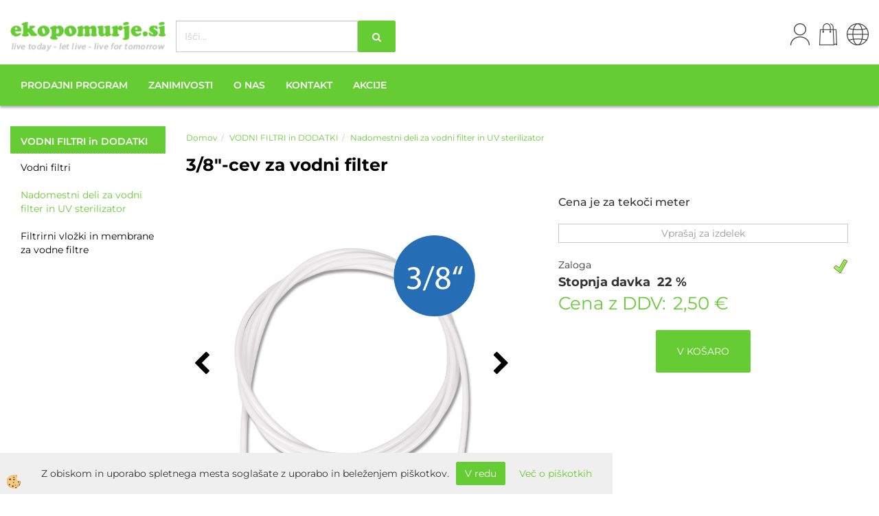

--- FILE ---
content_type: text/html
request_url: https://www.ekopomurje.si/3/8--cev-za-vodni-filter
body_size: 13084
content:
<!DOCTYPE html><html lang="sl"><head><meta charset="utf-8"><title>3/8"-cev za vodni filter</title>
<meta name="description" content="Nadomestni deli za vodni filter in UV sterilizator. Nadomestni deli za vodni filter in UV sterilizator. VODNI FILTRI in DODATKI. 3/8-cev za vodni filter. Cena je za tekoči meter" />
<meta name="keywords" content="Nadomestni, deli, vodni, filter, sterilizator, Nadomestni, deli, vodni, filter, sterilizator, VODNI, FILTRI, DODATKI,3/8-cev, vodni, filter,Cena, tekoči, meter, " />
<link rel="alternate" hreflang="de" href="/3/8--rohr-fuer-wasserfilter" />
<link rel="alternate" hreflang="sl" href="/3/8--cev-za-vodni-filter" />
<link rel="alternate" href="/3/8--cev-za-vodni-filter" hreflang="x-default" /><link rel="canonical" href="https://www.ekopomurje.si/3/8--cev-za-vodni-filter" />
<meta property="fb:app_id" content="" />
<meta property="og:title" content="3/8"-cev za vodni filter" />
<meta property="og:image" content="https://www.ekopomurje.si/media/SlikeIT/cev-3-8-zoll.jpg" />
<meta property="og:type" content="product" />
<meta property="og:url" content="https://www.ekopomurje.si/3/8--cev-za-vodni-filter" />
<meta property="og:description" content="Cena je za tekoči meter" />
<script type="text/javascript">document.addEventListener("DOMContentLoaded", function(event) {ExternalJSArtikelView(3043,15064,'sl');});</script><meta name="viewport" content="width=device-width, initial-scale=1.0"><link rel="stylesheet" href="/skins/general.css"><link rel="stylesheet" href="/skins/body.css"><link rel="icon" href="/favicon.ico" /><script defer type="text/javascript" src="/js/all.js?5.702" onload="Initialize();"></script><script defer type="text/javascript" src="/js/js_swiper.js?5.702"></script><script defer type="text/javascript" src="/js/sl/js_validation.js?5.702"></script><script defer type="text/javascript" src="/js/sl/js_custom.js?5.702"></script><script type="text/javascript">
(function(w,d,s,l,i){w[l]=w[l]||[];w[l].push({'gtm.start': 
new Date().getTime(),event:'gtm.js'});var f=d.getElementsByTagName(s)[0], 
j=d.createElement(s),dl=l!='dataLayer'?'&l='+l:'';j.async=true;j.src=
'//www.googletagmanager.com/gtm.js?id='+i+dl;f.parentNode.insertBefore(j,f);
})(window,document,'script','dataLayer','GTM-WPQMT6Z');
</script></head><body class="p-sl  wsdetailart">
<noscript><iframe src="//www.googletagmanager.com/ns.html?id=GTM-WPQMT6Z" height="0" width="0" style="display:none;visibility:hidden"></iframe></noscript><div id="boostpage"></div><div class="modal fade" id="elModal" tabindex="-1" role="dialog" aria-labelledby="elModal" aria-hidden="true"><div class="modal-dialog" id="elModalDialog"><div class="modal-content"><div class="modal-header" id="elModalHeaderId">vsebina glave</div><div class="modal-body" id="elModalBodyId">vsebina body</div><div class="modal-footer" id="elModalFooterId"></div></div></div></div><div id="AutoModalPopUp" class="modal fade"><div class="modal-dialog"><div class="modal-content"><div class="modal-body"><button type="button" class="close" data-dismiss="modal" aria-hidden="true"><i class="fa fa-times"></i></button></div></div></div></div><script>document.addEventListener("DOMContentLoaded", function(event) {setTimeout(function() {$("#AutoModalPopUp").modal('show');}, 5000);});</script><script></script><div class="global_containter posebna">
    <div class="cart_top" id="cart_top"><div class="carttop"> <div class="jeziki"><div class="lan_a_sl"><a href="/ekopomurje">sl</a></div><div class="lan_hr"><a href="/default.asp?mid=hr&pid=vstopna">hr</a></div><div class="lan_de"><a href="/3/8--rohr-fuer-wasserfilter">de</a></div></div> <div class="kosaricaakcije"><div class="kosaricaakcije_prijavi"><a href="#" rel="nofollow" data-toggle="modal" data-target="#sheet" id="see"><i class="fa fa-user"></i><span>Prijavi se</span></a></div><div class="kosaricaakcije_registriraj"><a href="#" rel="nofollow" data-toggle="modal" data-target="#sheet2" id="see2"><i class="fa fa-unlock-alt"></i><span>Registriraj se</span></a></div><div class="kosaricaakcije_forgotpass"><a href="#" rel="nofollow" data-toggle="modal" data-target="#sheet3" id="see3"><i class="fa fa-question"></i><span>Ste pozabili geslo?</span></a></div></div> <div class="stanjekosarice"><div id="cart_info"><div class="stanjekosarice_carticon"><a href="#" rel="nofollow" data-toggle="modal" data-target="#popupCart"><img src="/images/site/cart.png" alt="Vaša košarica" /></a></div><div class="stanjekosarice_stanje" id="sitecart_vasakosara"><a href="#" rel="nofollow" data-toggle="modal" data-target="#popupCart"><i class="fa fa-shopping-cart"></i><span>Vaša košarica je še prazna</span></a></div></div></div> <div class="wishlist"></div> </div> <div class="modal fade" id="popupCart" tabindex="-1" role="dialog" aria-labelledby="popupCart" aria-hidden="true"><div class="modal-dialog">	<div class="modal-content">		<div class="modal-header"><button type="button" class="close" data-dismiss="modal" aria-hidden="true"><i class="fa fa-times"></i></button><div class="modal-title h4">Stanje košarice</div></div>		<div class="modal-body">Vaša košarica je še prazna</div>		<div class="modal-footer">			<button type="button" class="btn btn-default" data-dismiss="modal">Zapri košarico</button>		</div>	</div></div></div> <div class="modal fade" id="sheet" tabindex="-1" role="dialog" aria-labelledby="sheet" aria-hidden="true">	<div class="modal-dialog">	 <div class="modal-content"> <form method="post" id="frmlogin" name="frmlogin" action="#">	  <div class="modal-header"><button type="button" class="close" data-dismiss="modal" aria-hidden="true"><i class="fa fa-times"></i></button><div  class="modal-title h4">Prijavite se v spletno trgovino</div></div> 	 <div class="modal-body">		  <div class="row loginmodal">			  <div class="carttop_inputs_medium"><div class="form-group"><input class="form-control" name="form_username" type="email" placeholder="Uporabniško ime" /></div></div>		 		<div class="carttop_inputs_medium"><div class="form-group"><input class="form-control" name="form_password" type="password" placeholder="Geslo" /></div></div>			</div>		 </div>    <div class="modal-footer">			<a href="#" rel="nofollow" data-toggle="modal" data-target="#sheet3" id="see3"><span>Ste pozabili geslo?</span></a>     <button type="button" class="btn btn-default" data-dismiss="modal">Zapri</button>     <button type="submit" class="btn btn-primary">Prijavi</button>    </div>	 </form>   </div>  </div> </div> <div class="modal fade" id="sheet2" tabindex="-1" role="dialog" aria-labelledby="sheet2" aria-hidden="true">	 <div class="modal-dialog">		<div class="modal-content">		 <div class="modal-header"><button type="button" class="close" data-dismiss="modal" aria-hidden="true"><i class="fa fa-times" ></i></button><div class="modal-title h4">Registracija</div>		<div class="modal-texttop"></div>		</div> 	 <div class="modal-body"><div id="skrijse"><ul class="nav nav-tabs">	<li class="active"><a href="#regfizicne" data-toggle="tab">REGISTRACIJA (fizične osebe)</a></li>	<li><a href="#regpravne" data-toggle="tab">REGISTRACIJA (pravne osebe)</a></li></ul></div><div class="tab-content"> <div class="tab-pane active" id="regfizicne">		<form method="post" name="frmregfiz" id="frmregfiz" action="#">			<input type="hidden" name="partner" value="1" />			<input type="hidden" name="baza" value="gen008" />			<div class="row"><div class="carttop_maintitle"><p>Registracija za fizične osebe</p></div></div>			<div class="row loginmodal">				<div class="carttop_inputs_medium"><div class="form-group"><input class="form-control" autocomplete="email" type="text" name="form_email" value="" placeholder="Email:" /></div></div>				<div class="carttop_inputs_medium"><div class="form-group"><input class="form-control" autocomplete="email" type="text"  name="form_email2" value="" maxlength="50" placeholder="Ponovi Email:" /></div></div>				<div class="carttop_inputs_medium"><div class="form-group"><input class="form-control" type="password" name="form_geslo"  maxlength="50" placeholder="Geslo:" /></div></div>				<div class="carttop_inputs_medium"><div class="form-group"><input class="form-control" type="password" name="form_geslo2" maxlength="50"  placeholder="Ponovi Geslo:" /></div></div>			</div>			<div class="row"><div class="carttop_maintitle"><p>Kontaktni podatki</p></div></div>			<div class="row loginmodal">				<div class="carttop_inputs_xlarge"><div class="form-group" id="SelectCboxDrzFiz"></div></div>				<div class="carttop_inputs_medium"><div class="form-group"><input class="form-control" autocomplete="given-name" type="text" name="kime" value="" maxlength="50" placeholder="Ime:" /></div></div>				<div class="carttop_inputs_medium"><div class="form-group"><input class="form-control" autocomplete="family-name" type="text" name="kpriimek" value="" maxlength="50" placeholder="Priimek:" /></div></div>				<div class="carttop_inputs_xlarge"><div class="form-group"><input class="form-control" autocomplete="street-address" type="text" name="knaslov" value="" maxlength="50" placeholder="Naslov:" /></div></div>				<div class="carttop_inputs_small"><div class="form-group"><input class="form-control" autocomplete="postal-code" onkeyup="FillPostName(this, $('#cboxRegFiz').val(),'kkrajfiz');" type="text"  name="kpostnast"  value="" placeholder="Poštna št." /></div></div>				<div class="carttop_inputs_large"><div class="form-group"><input class="form-control" autocomplete="address-level2" type="text" name="kkraj" id="kkrajfiz" value="" maxlength="50" placeholder="Poštna številka / pošta:" /></div></div>				<div class="carttop_inputs_medium"><div class="form-group"><input class="form-control" autocomplete="tel" type="text" name="ktelefon" value="" maxlength="50" placeholder="Telefon:"></div></div>				<div class="carttop_inputs_large"><div class="form-group"><input class="form-checkbox" type="checkbox" name="cboxGdprSpl"/>Strinjam se s&nbsp;<a onclick="ShowModalPopup('/ajax_splosnipogoji.asp?mid=sl','','elModal-lg OnTop');" title="terms">splošnimi pogoji poslovanja podjetja</a></div></div>				<div class="carttop_inputs_large"><div class="form-group"><input class="form-checkbox" type="checkbox" name="cboxGdprSeg"/>Strinjam se z uporabo podatkov za namen profiliranja/segmentiranja</div></div>			</div>   <div class="register_frmbtn"><div class="modal-textbottom"></div>	<button type="button" class="btn btn-default" data-dismiss="modal">Zapri</button> <button type="submit" class="btn btn-primary">Registriraj se</button></div>		</form> </div><div class="tab-pane" id="regpravne">		<form name="frmregpra" id="frmregpra" method="post" action="#" novalidate="novalidate" >			<input type="hidden" name="partner" value="2" />			<input type="hidden" name="baza" value="gen008" />			<input type="hidden" id="taxvalid" name="taxvalid" value="false" />    		<div class="row"><div class="carttop_maintitle"><p>Registracija za pravne osebe</p></div></div>			<div class="row loginmodal">    		<div class="carttop_inputs_medium"><div class="form-group"><input class="form-control" type="text" name="form_email" value="" maxlength="50" placeholder="Email:" /></div></div>    		<div class="carttop_inputs_medium"><div class="form-group"><input class="form-control" type="text" name="form_email2" value="" maxlength="50" placeholder="Ponovi Email:" /></div></div>    		<div class="carttop_inputs_medium"><div class="form-group"><input class="form-control" type="password"  name="form_geslo" value="" maxlength="50" placeholder="Geslo:" /></div></div>    		<div class="carttop_inputs_medium"><div class="form-group"><input class="form-control" type="password"  name="form_geslo2" value="" maxlength="50" placeholder="Ponovi Geslo:" /></div></div>		</div>    		<div class="row"><div class="carttop_maintitle"><p>Podatki podjetja</p></div></div>			<div class="row loginmodal"><div class="carttop_inputs_medium"><div class="form-group vatinput"><select id="vatnumberprefix" name="vatnumberprefix" class="vatpredpona"><option>AT</option><option>BE</option><option>BG</option><option>CZ</option><option>DE</option><option>FR</option><option>HU</option><option>IT</option><option>LU</option><option>NL</option><option>PL</option><option>RO</option><option selected="selected">SI</option><option>SK</option></select><input class="form-control" type="text" name="form_davcna" id="vatnumber" value="" maxlength="20" placeholder="Davčna številka" /></div></div>				<div class="carttop_inputs_small"><div class="form-group"><button id="vatbuttoncheckerreg" type="button" onclick="CheckVatNumberReg('VALID','NOT VALID', 'False');" class="btn btn-default">Preveri</button></div></div>				<div class="carttop_inputs_small"><div class="form-group" id="tax_response"></div></div>    		<div class="carttop_inputs_large"><div class="form-group"><input class="form-control" type="text" name="form_podjetje" value="" maxlength="52" placeholder="Ime podjetja:" /></div></div>    		<div class="carttop_inputs_xlarge"><div class="form-group"><input class="form-control" type="text" name="form_naslov" value="" maxlength="100" placeholder="Naslov:" /></div></div>    		<div class="carttop_inputs_small"><div class="form-group"><input class="form-control" type="text" name="form_postnast"  value="" placeholder="Poštna št." /></div></div>			<div class="carttop_inputs_large"><div class="form-group"><input class="form-control" type="text" name="form_kraj" value="" maxlength="50" placeholder="Poštna številka / pošta:" /></div></div>		</div>    		<div class="row"><div class="carttop_maintitle"><p>Kontaktni podatki</p></div></div>			<div class="row loginmodal">				<div class="carttop_inputs_xlarge"><div class="form-group" id="SelectCboxDrzPra"></div></div>				<div class="carttop_inputs_medium"><div class="form-group"><input class="form-control" type="text" name="kime" value="" maxlength="50" placeholder="Ime:" /></div></div>				<div class="carttop_inputs_medium"><div class="form-group"><input class="form-control" type="text" name="kpriimek" value="" maxlength="50" placeholder="Priimek:" /></div></div>				<div class="carttop_inputs_xlarge"><div class="form-group"><input class="form-control" type="text" name="knaslov" value="" maxlength="50" placeholder="Naslov:" /></div></div>				<div class="carttop_inputs_small"><div class="form-group"><input class="form-control" type="text" onkeyup="FillPostName(this, $('#cboxRegPra').val(),'kkrajpra');" name="kpostnast" value="" placeholder="Poštna št." /></div></div>				<div class="carttop_inputs_large"><div class="form-group"><input class="form-control" type="text" name="kkraj" id="kkrajpra" value="" maxlength="50" placeholder="Poštna številka / pošta:" /></div></div>				<div class="carttop_inputs_medium"><div class="form-group"><input class="form-control" type="text" name="ktelefon" value="" maxlength="50" placeholder="Telefon:"></div></div>				<div class="carttop_inputs_large"><div class="form-group"><input class="form-checkbox" type="checkbox" name="cboxGdprSpl"/>Strinjam se s&nbsp;<a onclick="ShowModalPopup('/ajax_splosnipogoji.asp?mid=sl','','elModal-lg OnTop');" title="terms">splošnimi pogoji poslovanja podjetja</a></div></div>				<div class="carttop_inputs_large"><div class="form-group"><input class="form-checkbox" type="checkbox" name="cboxGdprSeg"/>Strinjam se z uporabo podatkov za namen profiliranja/segmentiranja</div></div>		</div>   <div class="register_frmbtn">	<button type="button" class="btn btn-default" data-dismiss="modal">Zapri</button> <button type="submit" class="btn btn-primary">Registriraj se</button></div>		</form></div></div></div></div></div></div><div class="modal fade" id="sheet3" tabindex="-1" role="dialog" aria-labelledby="sheet3" aria-hidden="true">		<form method="post" id="frmforgotpass" name="frmforgotpass">		<input type="hidden" name="tokenforgotpass" value="915898763"/>		<div class="modal-dialog">			<div class="modal-content">				<div class="modal-header"><button type="button" class="close" data-dismiss="modal" aria-hidden="true"><i class="fa fa-times"></i></button><div class="modal-title h4">Ste pozabili geslo?</div></div> 			<div class="modal-body">						<div class="row loginmodal"><div class="carttop_inputs_xlarge"><div class="form-group"><input class="form-control" name="form_forgotemail" id="form_forgotemail" type="email" placeholder="Email:"></div></div></div>						<div class="divSuccess" id="divSuccess"></div>				</div>      <div class="modal-footer">        <button type="button" class="btn btn-default" data-dismiss="modal">Zapri</button>        <button type="submit" class="btn btn-primary">Pošljite mi geslo</button>      </div>    </div>  </div>	</form></div><script type="text/javascript">document.addEventListener("DOMContentLoaded", function(event) { LoadDrzave('sl');$('#sheet2').on('show.bs.modal', function (e){$('#frmregfiz').bootstrapValidator({message: 'Polje je obvezno',feedbackIcons: {valid: 'fa fa-check', invalid: 'fa fa-times', validating: 'fa fa-refresh'},submitHandler: function(validator, form, submitButton) {RegisterUser(form, 'sl', validator);},fields: { form_email: {validators: {notEmpty: {message: 'Polje je obvezno'},emailAddress: {message: 'Prosimo vpišite pravi E-naslov'},stringLength: { min: 0, message: 'Uporabnik z emailom že obstaja'},}},form_email2: {validators: {notEmpty: {message: 'Polje je obvezno'},identical:{field:'form_email',message:'Email naslova se ne ujemata'},stringLength: { min: 0, message: 'Email naslova se ne ujemata'},}},form_geslo: {validators: {notEmpty: {message: 'Polje je obvezno'},stringLength: { min: 6,max: 30, message: 'Polje zahteva 6 znakov'},}},form_geslo2: {validators: {notEmpty: {message: 'Polje je obvezno'},identical:{field:'form_geslo',message:'Gesli se ne ujemata'},}},kime: {validators: {notEmpty: {message: 'Polje je obvezno'},stringLength: { min: 2, max:50, message: 'Polje zahteva 2 znakov'},}},kpriimek: {validators: {notEmpty: {message: 'Polje je obvezno'},stringLength: { min: 3, max:50, message: 'Polje zahteva 5 znakov'},}},ktelefon: {validators: {notEmpty: {message: 'Polje je obvezno'},stringLength: { min: 9, max:20, message: 'Polje zahteva 9 znakov'},}},knaslov: {validators: {notEmpty: {message: 'Polje je obvezno'},stringLength: { min: 3, max:50, message: 'Polje zahteva 5 znakov'},}},kpostnast: {validators: {notEmpty: {message: 'Polje je obvezno'},}},kkraj: {validators: {notEmpty: {message: 'Polje je obvezno'},stringLength: { min: 2, max:50, message: 'Polje zahteva 2 znakov'},}},cboxGdprSpl: {validators: {notEmpty: {message: 'Polje je obvezno'},}},}});});$('#sheet2').on('show.bs.modal', function (e){$('#frmregpra').bootstrapValidator({message: 'Polje je obvezno',feedbackIcons: {valid: 'fa fa-check', invalid: 'fa fa-times', validating: 'fa fa-refresh'},submitHandler: function(validator, form, submitButton) {RegisterUser(form, 'sl', validator);},fields: { form_email: {validators: {notEmpty: {message: 'Polje je obvezno'},emailAddress: {message: 'Prosimo vpišite pravi E-naslov'},stringLength: { min: 0, message: 'Uporabnik z emailom že obstaja'},}},form_email2: {validators: {identical:{field:'form_email', message:'Prosimo vpišite pravi E-naslov'},stringLength: { min: 0, message: 'Email naslova se ne ujemata'},}},form_geslo: {validators: {notEmpty: {message: 'Polje je obvezno'},stringLength: { min: 6,max: 30, message: 'Polje zahteva 6 znakov'},}},form_geslo2: {validators: {notEmpty: {message: 'Polje je obvezno'},identical:{field:'form_geslo',message:'Gesli se ne ujemata'},}},form_davcna: {validators: {notEmpty: {message: 'Polje je obvezno'},}},form_ddvDa: {validators: {notEmpty: {message: 'Polje je obvezno'},}},form_podjetje: {validators: {notEmpty: {message: 'Polje je obvezno'},stringLength: { min: 4, max:50, message: 'Polje zahteva 5 znakov'},}},form_naslov: {validators: {notEmpty: {message: 'Polje je obvezno'},stringLength: { min: 4, max:50, message: 'Polje zahteva 5 znakov'},}},form_postnast: {validators: {notEmpty: {message: 'Polje je obvezno'},}},form_kraj: {validators: {notEmpty: {message: 'Polje je obvezno'},stringLength: { min: 2, max:50, message: 'Polje zahteva 2 znakov'},}},kime: {validators: {notEmpty: {message: 'Polje je obvezno'},stringLength: { min: 2, max:50, message: 'Polje zahteva 2 znakov'},}},kpriimek: {validators: {notEmpty: {message: 'Polje je obvezno'},stringLength: { min: 2, max:50, message: 'Polje zahteva 2 znakov'},}},ktelefon: {validators: {notEmpty: {message: 'Polje je obvezno'},stringLength: { min: 9, max:20, message: 'Polje zahteva 9 znakov'},}},knaslov: {validators: {notEmpty: {message: 'Polje je obvezno'},stringLength: { min: 3, max:50, message: 'Polje zahteva 5 znakov'},}},kpostnast: {validators: {notEmpty: {message: 'Polje je obvezno'},}},kkraj: {validators: {notEmpty: {message: 'Polje je obvezno'},stringLength: { min: 2, max:50, message: 'Polje zahteva 2 znakov'},}},cboxGdprSpl: {validators: {notEmpty: {message: 'Polje je obvezno'},}},}});});$('#sheet3').on('show.bs.modal', function (e){$('#frmforgotpass').bootstrapValidator({message: 'Polje je obvezno',feedbackIcons: {valid: 'fa fa-unlock', invalid: 'fa fa-times', validating: 'fa fa-refresh'},submitHandler: function(validator, form, submitButton) {ForgetPassword(form, validator);},
fields: { form_forgotemail: {validators: {notEmpty: {message: 'Polje je obvezno'},emailAddress: {message: 'Prosimo vpišite pravi E-naslov'},stringLength: { min: 0, message: 'Uporabnik z email naslovom ne obstaja'},}},}});});$('#sheet').on('show.bs.modal', function (e){$('#frmlogin').bootstrapValidator({live: 'disabled',message: 'Polje je obvezno',feedbackIcons: {valid: 'fa fa-unlock', invalid: 'fa fa-times', validating: 'fa fa-refresh'},submitHandler: function(validator, form, submitButton) {LoginAuth(form, validator);},fields: { form_username: { validators: {notEmpty: {message: 'Polje je obvezno'},stringLength: {min: 4,message: 'Polje je obvezno'},}},form_password: {validators: {notEmpty: {message: 'Polje je obvezno'},stringLength: {min: 1,message: 'Geslo ni pravilno'},}}}});}); });</script> <script>document.addEventListener('DOMContentLoaded', function(event){
(function(d, s, id) {
var js, fjs = d.getElementsByTagName(s)[0];if (d.getElementById(id)) return;js = d.createElement(s); js.id = id;js.src = "//connect.facebook.net/en_US/sdk.js";fjs.parentNode.insertBefore(js, fjs);}(document, 'script', 'facebook-jssdk'));
});</script></div>
    <div class="mobilemenu" id="mobilemenu">
        <div class="close_m_menu"><a id="close_m_menu"><i class="fa fa-close"></i></a></div>
        
    </div>
    <header class="header" id="myheader">
        <div class="container">
            <div class="row">
                <div class="logo"><div class="innerbox"><a href="/ekopomurje" ><img src="/images/site/sl/logo.png" alt="Element B2B" title="Element B2B" /></a></div></div>
                <div class="searchbox"><form role="form" method="post" id="webshopsearchbox" action="/default.asp?mid=sl&amp;pID=webshopsearch"><div class="input-group"><input class="form-control" type="text" name="txtsearchtext" id="txtsearchtext" value="" placeholder="Išči..."/><span class="input-group-btn"><button id="src_button" class="btn btn-default" type="submit"><i class="fa fa-search"></i><span>IŠČI</span></button></span></div></form></div>
                <div class="callus"><div class="innerbox"></div></div>
                <div class="mobile_cart_menu visible-xs"><a data-toggle="collapse" data-target=".navbar-collapse"><i class="fa fa-bars"></i></a></div>
                <div class="headiconsbox">
                    <div class="langopen" id="langopen"><a onclick="ToggleLang();" id="showlang"><img src="/images/site/lang.png"></a></div>
                    <div class="cartopen"><a href="#" rel="nofollow" data-toggle="modal" data-target="#popupCart"><img src="/images/site/cart.png"></a></div>
                    <div class="profileopen" id="profileopen"><a onclick="ToggleProfile();" id="showprofile"><img src="/images/site/user.png"></a></div>
                </div>
            </div>
        </div>
        <nav><div class="container"><div class="row"><div class="navbar-collapse collapse"><ul class="nav navbar-nav"><li id="xxprodajniprogram" class="dropdown"><a class="dropdown-toggle" data-toggle="dropdown" data-target="#ddmenuprodajniprogram"  href="#">Prodajni program</a><ul><li class="dropdown-menu ddmenu_content" id="ddmenuprodajniprogram"><div class="ddcontent_vsebina"><div class="innerbox" id="ddmenuprodajniprograminnerbox"></div></div></li></ul></li><li id="xxzanimivosti" class=""><a  href="/default.asp?mid=sl&amp;pid=zanimivosti">Zanimivosti</a></li><li id="xxOnas" class=""><a  href="/o-nas">O nas</a></li><li id="xxkontakt" class=""><a  href="/default.asp?mid=sl&amp;pid=kontakt">Kontakt</a></li><li id="xxakcije" class=""><a  href="/default.asp?mid=sl&amp;pid=akcije">Akcije</a></li><script type="text/javascript">document.addEventListener("DOMContentLoaded", function(event) { $('#ddmenuprodajniprogram').on('show.bs.dropdown', function () { DropContent('prodajniprogram', 1,'prodajniprogram;;;','sl' ); });
$('#ddmenuprodajniprogram').on('hide.bs.dropdown', function () { DropContent('prodajniprogram', 0,'prodajniprogram;;;','sl'); });
});</script></ul></div></div></div></nav>
    </header>
    <section class="mainbanner" id="mainbanner"><div class="container"></div></section>
    <section class="maincontent">
        <div class="container">
            <div class="row">
                <div class="mainfull w1">
                        <div class="innerbox">
                            <div class="row">
                                <div class="mainleft art1 news1">
                                    <div class="seknavi"></div>
                                    <div></div>
                                    <div class="leftbox2"><div class="naviit_menu"><div id="navi_it" class="navi_it arrowlistmenu"><ul><li name="navi3770" id="navi3770" ><a href="/vodni-filtri"><span>VODNI FILTRI in DODATKI</span></a><ul><li name="navi3771" id="navi3771" class="sekundarna"><a href="/vodni-filtri-in-dodatki/vodni-filtri">Vodni filtri</a><ul><li name="navi3772" id="navi3772"  class="terciarna"><a href=" /vodni-filtri-in-dodatki/vodni-filtri/filtri-za-vodo-reverzna-osmoza">Gospodinjski filtri za vodo podpultni, nadpultni</a></li><li name="navi4361" id="navi4361"  class="terciarna"><a href=" /hisni_filtri_za_vodo">Hišni filtri za vodo</a></li><li name="navi4480" id="navi4480"  class="terciarna"><a href=" /mehcalne-naprave-in-magnetni-nevtralizatorji">Mehčalne naprave in magnetni nevtralizatorji</a></li><li name="navi4425" id="navi4425"  class="terciarna"><a href=" /ionizator-palcka">Ionizator vode - Ionizirana voda</a></li><li name="navi4362" id="navi4362"  class="terciarna"><a href=" /uv-sterilizacija-vode">UV sterilizatorji vode</a></li><li name="navi4360" id="navi4360"  class="terciarna"><a href=" /filter_za_tus_pro_6000">Filter za tuš </a></li><li name="navi4380" id="navi4380"  class="terciarna"><a href=" /filter-za-vodno-pipo">Filter za na pipo proti kloru in bakterijam</a></li><li name="navi4443" id="navi4443"  class="terciarna"><a href=" /steklenica-za-vodo-s-filtrom">Steklenička za vodo s filtrom Dwets</a></li><li name="navi4519" id="navi4519"  class="terciarna"><a href=" /profesionalne-prenosne-cistilne-postaje">Profesionalne mobilne čistilne postaje z reverzno </a></li></ul></li><li name="navi3872" id="navi3872" class="sekundarna"><a href="/vlozki-za-filtre">Nadomestni deli za vodni filter in UV sterilizator</a><ul><li name="navi3873" style="display:none;" id="navi3873"  class="terciarna"><a href=" /nadomestni-deli-in-prikljucki-za-filter-in-uv-sterilizator">Nadomestni deli za vodni filter in UV sterilizator</a></li></ul></li><li name="navi3791" id="navi3791" class="sekundarna"><a href="/filtrirni-vlozki-in-membrane-za-vodne-filtre">Filtrirni vložki in membrane za vodne filtre</a><ul><li name="navi3792" id="navi3792"  class="terciarna"><a href=" /vlozki-in-membrane-za-vodne-filtre">Vložki (posamični) za vodne filtre</a></li><li name="navi4405" id="navi4405"  class="terciarna"><a href=" /default.asp?mid=sl&pid=modul_it&wid=4405">Vložki (kompleti) za vodne filtre</a></li><li name="navi4402" id="navi4402"  class="terciarna"><a href=" /membrana-za-ro-sisteme">membrane za RO</a></li><li name="navi4403" id="navi4403"  class="terciarna"><a href=" /big-blue-20">Vložki in rezervni deli za BIG BLUE 20"</a></li><li name="navi4404" id="navi4404"  class="terciarna"><a href=" /default.asp?mid=sl&pid=modul_it&wid=4404">Vložki in rezervni deli za BIG (small) BLUE 10"</a></li></ul></li></ul></li></ul></div></div><script type="text/javascript">document.addEventListener('DOMContentLoaded', function(event) {var parentTag = $('li[name="navi3873"]').parent();$('li[name="navi3873"]').addClass('active open');if (parentTag.get(0)!=null){while(parentTag.get(0).tagName!='DIV'){if (parentTag.get(0).tagName=='LI'){parentTag.addClass('active open');}parentTag = parentTag.parent();}}});</script></div>
                                    <div class="leftbox3"></div>
                                </div>	
                                <div class="mainright">
                                    <div class="row">
                                        <div id="naviitbtn"><a class="btn btn-primary">Kategorije izdelkov</a></div>
                                        <div id="filtersbtn"><a class="btn btn-primary">Custom 3</a></div>
                                        <div class="artseznam" id="mainajax"><div class="innerbox"></div></div>
                                        <div class="artnaziv"><div class="innerbox"><ol class="breadcrumb"><li><a href="/ekopomurje">Domov</a></li><li><a href="/vodni-filtri">VODNI FILTRI in DODATKI</a></li><li><a href="/vlozki-za-filtre">Nadomestni deli za vodni filter in UV sterilizator</a></li></ol><div class="detail_sifra" id="divSifraID"></div><div class="detail_naziv"><h1>3/8"-cev za vodni filter</h1></div></div></div>
                                        <div class="artslika"><div class="innerbox"><div id="primarnaslika"><div class="da-swiper-top"><div class="swiper-container" id="swajp-obj-artslika"><div class="swiper-wrapper"><div class="swiper-slide" id="swajp-artslika-1"><div class="detail_slika"><a title="3/8"-cev za vodni filter"><img src="/media/SlikeIT//cev-3-8-zoll.jpg" alt="3/8"-cev za vodni filter" /></a></div></div></div></div><div class="swiper-button-next" id="swajp-next-artslika"></div><div class="swiper-button-prev" id="swajp-prev-artslika"></div></div><div class="swiper-thumbs"><div class="swiper-container" id="swajp-pag-artslika"><div class="swiper-wrapper"></div></div></div>	<script type="text/javascript">document.addEventListener('DOMContentLoaded', function(event){ var oThumbsSlider = new Swiper('#swajp-pag-artslika', {spaceBetween:10, slidesPerView: 4, watchSlidesVisibility: true, watchSlidesProgress:true}); var galleryTop = new Swiper('#swajp-obj-artslika', {spaceBetween: 10, loop:true, navigation:{nextEl: '#swajp-next-artslika', prevEl: '#swajp-prev-artslika'}, thumbs: {swiper: oThumbsSlider}});galleryTop.on('click', function () {ShowModalPopup('/ajax_getArtikelPict.asp?mid=sl&ArtikelID=3043&OpcijaID=15064&realindex=' + galleryTop.realIndex + '','','modal-lg');	});});</script></div></div></div>
                                        <div class="artpodatki"><div class="innerbox"><div class="detail_kropis">Cena je za tekoči meter</div><div id="opt_askabout"><div id="vprasanje_poslano" class="detail_sifra"><div class="detail_vprasanje_opis"><a href="javascript:VprasajPoIzdelku(3043,15064,'sl');">Vprašaj za izdelek</a></div><div class="detail_vprasanje_value"><img onclick="VprasajPoIzdelku(3043,15064,'sl');" src="/images/site/vprasanje.png" alt="Vprašaj za izdelek"/></div></div><div id="idVprasanje"></div></div><div id="divZalogaID" class="detail_zaloga"><div class="detail_zaloga_opis">Zaloga</div><div class="detail_zaloga_value"><img src="/images/site/zaloga-da.png" alt="Na zalogi" /></div></div><div class="detail_popust"><div class="detail_popust_opis">Stopnja davka</div><div class="detail_popust_value">22 %</div></div><div class="detail_cena"><div class="detail_cena_opis">Cena z DDV: </div><div class="detail_cena_value">2,50&nbsp;€</div></div><div class="detail_cena" id="cenawithoptionals"></div><div class="cadetailbox cd15064"></div><script>document.addEventListener("DOMContentLoaded", function(event) { TillMidnight('15064', 5, 'sl'); });</script><input type="hidden" id="seloptionid" value="15064"/><div id="detail_btnkosarica0"><div class="detail_btnkosarica"><a href="#" id="gumb_v_kosarico" class="btn btn-primary" onclick="Add2MyCartO(3043,15064,'sl',915898763);">V KOŠARO</a><script type="text/javascript">document.addEventListener("DOMContentLoaded", function(event) {$('#gumb_v_kosarico').on('click', function() 
{ 
fbq('track', 'AddToCart', {content_name: '3/8"-cev za vodni filter', content_category: 'VODNI FILTRI in DODATKI > Nadomestni deli za vodni filter in UV sterilizator > Nadomestni deli za vodni filter in UV sterilizator', content_ids: ['3043'], content_type: 'product', value: 2.50, currency: 'EUR'}); ga('send', 'event', 'button', 'click', 'AddToCart');
});
});</script></div></div><div class="detail_social"><div class="detail_facebook"><script>document.addEventListener("DOMContentLoaded", function(event) { window.fbAsyncInit = function() {
FB.init({appId      : '',cookie     : true,  xfbml      : true,  version    : 'v2.10' });
};
});</script><div class="fb-like" data-href="https://www.ekopomurje.si/3/8--cev-za-vodni-filter" data-layout="button_count" data-show-faces="false" data-send="false"></div><div class="fb-share-button" data-href="https://www.ekopomurje.si/3/8--cev-za-vodni-filter" data-layout="button_count"></div></div></div><script>document.addEventListener('DOMContentLoaded', function(event) { fbq('track', 'ViewContent', {content_name: '3/8"-cev za vodni filter',content_category: 'VODNI FILTRI in DODATKI > Nadomestni deli za vodni filter in UV sterilizator > Nadomestni deli za vodni filter in UV sterilizator',content_ids: ['3043'],content_type: 'product',value: 0.00 ,currency: 'EUR'});}); </script></div></div>
                                        <div class="artdetail"><div class="innerbox"><div class="zavihki"><ul class="nav nav-tabs" role="tablist"><li role="presentation" id="tablink2" class="active"><a href="#tab2" aria-controls="tab2" role="tab" data-toggle="tab">sorodni artikli</a></li></ul><div class="tab-content"><div role="tabpanel" class="tab-pane active" id="tab2"><div class='swiper-container' id='swajp-obj-sor-3043'><div class='swiper-top'><h2>Sorodni izdelki</h2><ul class='swiper-pagination' id='swajp-pag-sor-3043'></ul></div><div class='swiper-wrapper'><div class="swiper-slide" id="swajp-sor-3043-1"><div class="row seznam_row"><div class="seznam_flex"><div class="artikel_box seznam_box "><div class="innerbox"><div class="seznam_slika"><a class="art14015" href="/hisni-vodni-filter-tripleks"><img width="10" height="10" src="/images/site/img_loading.gif" alt="Hišni vodni filter Tripleks® Aquafilter + komplet filtrirnih vložkov" /></a></div><div class="seznam_podatki"><div class="seznam_naziv"><a href="/hisni-vodni-filter-tripleks">Hišni vodni filter Tripleks® Aquafilter + komplet filtrirnih vložkov</a></div><div class="adig1994"></div><div class="seznam_cena"><div class="seznam_rednacena"><div class="seznam_cenatxt">Cena z DDV: </div><div class="seznam_cenavalue">129,90&nbsp;€</div></div></div><div class="cd14015"></div><div class="seznam_zaloga"><div class="seznam_zalogatxt">Zaloga</div><div class="seznam_zalogavalue"><img src="/images/site/zaloga-da.png" alt="Na zalogi" /></div></div></div><div class="seznam_btnvec"><a href="/hisni-vodni-filter-tripleks">Več</a></div></div></div><div class="artikel_box seznam_box "><div class="innerbox"><div class="seznam_slika"><a class="art15056" href="/trojni-hisni-filter"><img width="10" height="10" src="/images/site/img_loading.gif" alt="Trojni hišni filter Big Blue® 10BB Aquafilter s kovinskim ohišjem in manometrom (vsebuje filt. vložke)" /></a></div><div class="seznam_podatki"><div class="seznam_naziv"><a href="/trojni-hisni-filter">Trojni hišni filter Big Blue® 10BB Aquafilter s kovinskim ohišjem in manometrom (vsebuje filt. vložke)</a></div><div class="adig3035"></div><div class="seznam_cena"><div class="seznam_rednacena"><div class="seznam_cenatxt">Cena z DDV: </div><div class="seznam_cenavalue">390,00&nbsp;€</div></div></div><div class="cd15056"></div><div class="seznam_zaloga"><div class="seznam_zalogatxt">Zaloga</div><div class="seznam_zalogavalue"><img src="/images/site/zaloga-da.png" alt="Na zalogi" /></div></div></div><div class="seznam_btnvec"><a href="/trojni-hisni-filter">Več</a></div></div></div><div class="artikel_box seznam_box "><div class="innerbox"><div class="seznam_slika"><a class="art15251" href="/komplet-filtrov-za-ro-aquavita-bropot"><img width="10" height="10" src="/images/site/img_loading.gif" alt="Komplet filtrov za RO AquaVita-Bropot" /></a></div><div class="seznam_podatki"><div class="seznam_naziv"><a href="/komplet-filtrov-za-ro-aquavita-bropot">Komplet filtrov za RO AquaVita-Bropot</a></div><div class="adig3230"></div><div class="seznam_cena"><div class="seznam_rednacena"><div class="seznam_cenatxt">Cena z DDV: </div><div class="seznam_cenavalue">49,90&nbsp;€</div></div></div><div class="cd15251"></div><div class="seznam_zaloga"><div class="seznam_zalogatxt">Zaloga</div><div class="seznam_zalogavalue"><img src="/images/site/zaloga-da.png" alt="Na zalogi" /></div></div></div><div class="seznam_btnvec"><a href="/komplet-filtrov-za-ro-aquavita-bropot">Več</a></div></div></div><div class="artikel_box seznam_box "><div class="innerbox"><div class="seznam_slika"><a class="art15436" href="/komplet-nadomestnih-filtrov-z-membrano-za-ro-in-ionizator-vode-w19"><img width="10" height="10" src="/images/site/img_loading.gif" alt="Komplet nadomestnih filtrov z membrano za RO in IONIZATOR vode W19" /></a></div><div class="seznam_podatki"><div class="seznam_naziv"><a href="/komplet-nadomestnih-filtrov-z-membrano-za-ro-in-ionizator-vode-w19">Komplet nadomestnih filtrov z membrano za RO in IONIZATOR vode W19</a></div><div class="adig3381"></div><div class="seznam_cena"><div class="seznam_rednacena"><div class="seznam_cenatxt">Cena z DDV: </div><div class="seznam_cenavalue">89,90&nbsp;€</div></div></div><div class="cd15436"></div><div class="seznam_zaloga"><div class="seznam_zalogatxt">Zaloga</div><div class="seznam_zalogavalue"><img src="/images/site/zaloga-da.png" alt="Na zalogi" /></div></div></div><div class="seznam_btnvec"><a href="/komplet-nadomestnih-filtrov-z-membrano-za-ro-in-ionizator-vode-w19">Več</a></div></div></div></div></div><script>document.addEventListener("DOMContentLoaded", function(event) { AfterDark('14015,15056,15251,15436,', 'sl'); TillMidnight('14015,15056,15251,15436,', 5, 'sl'); });</script><script>document.addEventListener("DOMContentLoaded", function(event) { BeforeDark('', 'sl'); });</script><script>document.addEventListener("DOMContentLoaded", function(event) { AfterDiscountIsGone('1994,3035,3230,3381,', 'sl'); });</script><script>document.addEventListener("DOMContentLoaded", function(event) { AfterEffect('1994,3035,3230,3381,', 'sl'); });</script></div></div></div></div></div></div></div></div>
                                    </div>
                                </div>
                            </div>
                        </div>
                    </div>
                </div>
            </div>
    </section>
    <footer>
        <section class="footop">
            <div class="container">
                <div class="row">
                    <div class="footlinks w4"><div class="innerbox"></div></div>
                    <div class="footlinks w4"><div class="innerbox"></div></div>
                    <div class="footlinks w4"><div class="innerbox"></div></div>
                    <div class="footlinks w4"><div class="innerbox"></div></div>
                </div>
            </div>
        </section>
        <div class="smdWrapperTag"></div>
        <section class="footbottom">
            <div class="container">
            <div class="row">
                <div class="footbox w1"><div class="innerbox"><div class="row"><div class="primaryfoot"><div class="innerbox"><ul><li><a href="/ekopomurje">Domov</a></li><li><a href="/o-nas">O nas</a></li><li><a href="/default.asp?mid=sl&amp;pid=kontakt">Kontakt</a></li><li><a href="/informacije-o-dostavi">Informacije o dostavi</a></li><li><a href="/default.asp?mid=sl&amp;pid=Izjavaovarovanjuosebnihpodatkov">Izjava o varovanju osebnih podatkov</a></li><li><a href="/default.asp?mid=sl&amp;pid=Pogojiposlovanja">Splošni pogoji poslovanja</a></li></ul></div></div></div><div class="row"><div class="elsocial"><div class="innerbox"><div class="eltwit"><a href="https://twitter.com/share" class="twitter-share-button" data-dnt="true"></a></div><div class="elface"></div><div class="ellinked"></div></div></div></div></div></div>
                <div class="footbox footcontact w1"><div class="innerbox"><p><strong>BONI-MAT d.o.o.</strong></p>

<p>Lendavska ul.1</p>

<p>9000 MURSKA SOBOTA</p>

<p>&nbsp;</p>

<p><strong>T:</strong>&nbsp;041-567-794&nbsp;</p>

<p><strong>F:</strong> 02 526 14 15</p>

<p><strong>E:</strong> info@ekopomurje.si</p>
</div></div>
                <div class="footbox footsocial w1"><div class="innerbox"><p><img alt="aa ocena" src="/media/vsebina/Ekopomurje-bonitetna-ocena.jpg" /></p>
</div></div>
            </div>
        </div>
        </section>
    </footer>
    <div class="footauthors">
        <div class="container">
            <div class="row">
                <div class="innerbox">
                    <div class="element1"><a href="http://www.element.si" title="Izdelava spletne trgovine" target="_blank">Izdelava spletne trgovine</a></div>
                    <div class="element2"><a href="http://www.elshop.si" title="Izdelava spletne trgovine" target="_blank"><img src="/images/site/elshop.png" title="Izdelava spletne trgovine" alt="Izdelava spletne trgovine"></a></div>
                </div>
            </div>
        </div>
    </div>
</div><div class="cookiespane" id="cookiespane"><div class="cookies_fade" onclick="ToggleCookies();"></div><div class="cookies_content"><div class="closecookies"><a onclick="ToggleCookies();"><i class="fa fa-close"></i></a></div><div class="cookierules"><div class="cookierule">Piškotki za analitiko</div><div class="cookieonoff"><label class="switch"><input id="cc_anali" onchange="ChangeCookieSetting(this);" type="checkbox"><span class="slider round"></span></label></div><div class="cookierulelong">Ti se uporabljajo za beleženje analitike obsikanosti spletne strani in nam zagotavljajo podatke na podlagi katerih lahko zagotovimo boljšo uporabniško izkušnjo.</div></div><div class="cookierules"><div class="cookierule">Piškotki za družabna omrežja</div><div class="cookieonoff"><label class="switch"><input id="cc_social" onchange="ChangeCookieSetting(this);" type="checkbox"><span class="slider round"></span></label></div><div class="cookierulelong">Piškotki potrebni za vtičnike za deljenje vsebin iz strani na socialna omrežja.</div></div><div class="cookierules"><div class="cookierule">Piškotki za komunikacijo na strani</div><div class="cookieonoff"><label class="switch"><input id="cc_chat" onchange="ChangeCookieSetting(this);" type="checkbox"><span class="slider round"></span></label></div><div class="cookierulelong">Piškotki omogočajo pirkaz, kontaktiranje in komunikacijo preko komunikacijskega vtičnika na strani.</div></div><div class="cookierules"><div class="cookierule">Piškotki za oglaševanje</div><div class="cookieonoff"><label class="switch"><input id="cc_adwords" onchange="ChangeCookieSetting(this);" type="checkbox"><span class="slider round"></span></label></div><div class="cookierulelong">So namenjeni targetiranemu oglaševanju glede na pretekle uporabnikove aktvinosti na drugih straneh.</div></div><div><a onclick="ToggleCookies();ShowModalPopup('/ajax_cookieLaw.asp?mid=sl','','elModal-lg OnTop');" title="Cookies">Kaj so piškotki?</a></div><div class="closecookiesbig"><a onclick="ToggleCookies();"><i class="fa fa-close"></i></a></div><div class="confirmcookiesall"><a class="btn btn-primary" onclick="AcceptAllCookies();ToggleCookies();">Sprejmi vse</a></div></div><div class="showcookies"><a onclick="ToggleCookies();"></a></div><div class="showcookiesbar" id="showcookiesbar">Z obiskom in uporabo spletnega mesta soglašate z uporabo in beleženjem piškotkov.<a class="btn btn-primary" href="javascript:AcceptAllCookies();">V redu</a> <a href="javascript:$('#showcookiesbar').hide('slow');ToggleCookies();">Več o piškotkih</a></div></div><script>function getCookie(cname) {var name = cname + "=";var decodedCookie = decodeURIComponent(document.cookie);var ca = decodedCookie.split(';');for(var i = 0; i <ca.length; i++) {var c = ca[i];while (c.charAt(0) == ' ') {c = c.substring(1);} if (c.indexOf(name) == 0) {return c.substring(name.length, c.length);}}return "";}if (getCookie('cc_anali')=='true'){document.getElementById('cc_anali').checked = true;}else{document.getElementById('cc_anali').checked = false;}if (getCookie('cc_social')=='true'){document.getElementById('cc_social').checked = true;}else{document.getElementById('cc_social').checked = false;}if (getCookie('cc_chat')=='true'){document.getElementById('cc_chat').checked = true;}else{document.getElementById('cc_chat').checked = false;}if (getCookie('cc_adwords')=='true'){document.getElementById('cc_adwords').checked = true;}else{document.getElementById('cc_adwords').checked = false;}if (getCookie('cc_adwords')=='' && getCookie('cc_anali')=='' && getCookie('cc_social')=='' && getCookie('cc_chat')==''){document.addEventListener("DOMContentLoaded", function(event) {});}function AcceptAllCookies(){$('#cc_adwords').prop('checked', true);$('#cc_anali').prop('checked', true);$('#cc_social').prop('checked', true);$('#cc_chat').prop('checked', true);ChangeCookieSetting(document.getElementById('cc_adwords'));ChangeCookieSetting(document.getElementById('cc_chat'));ChangeCookieSetting(document.getElementById('cc_anali'));ChangeCookieSetting(document.getElementById('cc_social'));$('#showcookiesbar').hide('slow');}function ChangeCookieSetting(obj){var oDur=1;if ($('#' + obj.id).prop('checked')==true){oDur=30;if (obj.id=='cc_anali'){gtag('consent','update', {'analytics_storage':'granted'});}if (obj.id=='cc_chat'){gtag('consent','update', {'functionality_storage':'granted'});}if (obj.id=='cc_adwords'){gtag('consent','update', {'ad_personalization':'granted','ad_storage':'granted','ad_user_data':'granted','personalization_storage':'granted'});}}else{if (obj.id=='cc_anali'){gtag('consent','update', {'analytics_storage':'denied'});}if (obj.id=='cc_chat'){gtag('consent','update', {'functionality_storage':'denied'});}if (obj.id=='cc_adwords'){gtag('consent','update', {'ad_personalization':'denied','ad_storage':'denied','ad_user_data':'denied','personalization_storage':'denied'});}}setCookie(obj.id, $('#' + obj.id).prop('checked'),oDur);}</script><script>(function(i,s,o,g,r,a,m){i['GoogleAnalyticsObject']=r;i[r]=i[r]||function(){
 (i[r].q=i[r].q||[]).push(arguments)},i[r].l=1*new Date();a=s.createElement(o),
 m=s.getElementsByTagName(o)[0];a.async=1;a.src=g;m.parentNode.insertBefore(a,m) 
 })(window,document,'script','//www.google-analytics.com/analytics.js','ga');
function getCookie(cname) 
{ var name = cname + "="; var ca = document.cookie.split(';'); for(var i=0; i<ca.length; i++) { var c = ca[i]; while (c.charAt(0)==' ') c = c.substring(1); if (c.indexOf(name) == 0) return c.substring(name.length, c.length); }
return '';}
function Initialize(){!function(f,b,e,v,n,t,s){if(f.fbq)return;n=f.fbq=function(){n.callMethod?n.callMethod.apply(n,arguments):n.queue.push(arguments)};if(!f._fbq)f._fbq=n;n.push=n;n.loaded=!0;n.version='2.0';n.queue=[];t=b.createElement(e);t.async=!0;t.src=v;s=b.getElementsByTagName(e)[0];s.parentNode.insertBefore(t,s)}(window,document,'script','//connect.facebook.net/en_US/fbevents.js'); 
fbq('init', '251268748949528'); fbq('track', 'PageView'); 
}</script><noscript><img height="1" width="1" alt="" style="display:none" src="https://www.facebook.com/tr?id=251268748949528&amp;ev=PageView&amp;noscript=1" /></noscript></body></html>

--- FILE ---
content_type: text/html; Charset=utf-8
request_url: https://www.ekopomurje.si/ajax_getDrzave.asp?mid=sl
body_size: 4
content:
<select class="form-control" name="cboxDrzava" id="cboxRegFiz" > <option value="10">Avstrija</option> <option value="11">Belgija</option> <option value="12">Bolgarija</option> <option value="148">Croatia </option> <option value="13">Češka</option> <option value="18">Francija</option> <option value="21">Italija</option> <option value="24">Luksemburg</option> <option value="25">Madžarska</option> <option value="27">Nemčija</option> <option value="28">Nizozemska</option> <option value="29">Poljska</option> <option value="31">Romunija</option> <option value="32">Slovaška</option> <option selected value="1">Slovenija</option> <option value="35">Združeno kraljestvo</option></select>;;;<select class="form-control" name="cboxDrzava" id="cboxRegPra" > <option value="10">Avstrija</option> <option value="11">Belgija</option> <option value="12">Bolgarija</option> <option value="148">Croatia </option> <option value="13">Češka</option> <option value="18">Francija</option> <option value="21">Italija</option> <option value="24">Luksemburg</option> <option value="25">Madžarska</option> <option value="27">Nemčija</option> <option value="28">Nizozemska</option> <option value="29">Poljska</option> <option value="31">Romunija</option> <option value="32">Slovaška</option> <option selected value="1">Slovenija</option> <option value="35">Združeno kraljestvo</option></select>

--- FILE ---
content_type: text/html; Charset=utf-8
request_url: https://www.ekopomurje.si/ajax_afterdark.asp
body_size: 60
content:
15436|||<img src="/media/SlikeIT//Thumbs/Thumbs/Komplet%20nadomestnih%20filtrov%20za%20ro%20in%20ionizator%20vode%20W19.png" alt="Komplet nadomestnih filtrov z membrano za RO in IONIZATOR vode W19" />;;;14015|||<img src="/media/SlikeIT//Thumbs/Thumbs/Hisni%20filter%20Triplex%2010%20col_r.jpg" alt="Hišni vodni filter Tripleks® Aquafilter + komplet filtrirnih vložkov" />;;;15251|||<img src="/media/SlikeIT//Thumbs/Thumbs/Komplet%20filtrov%20Aquavita%20model%20Bropot%20180.PNG" alt="Komplet filtrov za RO AquaVita-Bropot" />;;;15056|||<img src="/media/SlikeIT//Thumbs/Thumbs/Trojni%20hisni%20filter%20BIG%20BLUE%2010BB1.jpg" alt="Trojni hišni filter Big Blue® 10BB Aquafilter s kovinskim ohišjem in manometrom (vsebuje filt. vložke)" />;;;